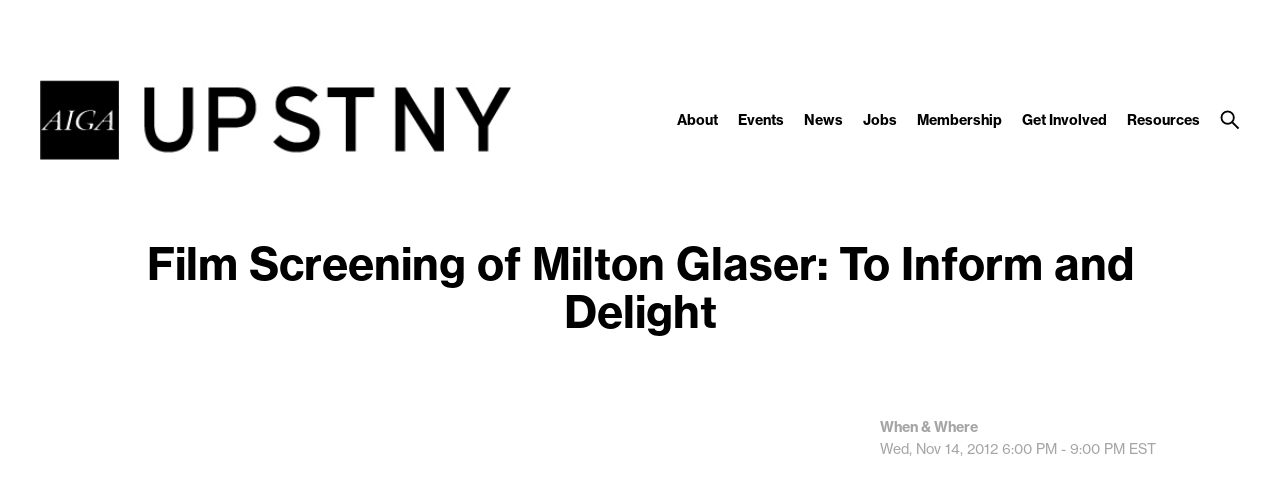

--- FILE ---
content_type: image/svg+xml
request_url: https://upstatenewyork.aiga.org/wp-content/themes/ikit_three/images/social_addtocal.svg
body_size: 857
content:
<?xml version="1.0" encoding="utf-8"?>
<!-- Generator: Adobe Illustrator 21.1.0, SVG Export Plug-In . SVG Version: 6.00 Build 0)  -->
<svg version="1.1" id="Layer_1" xmlns="http://www.w3.org/2000/svg" xmlns:xlink="http://www.w3.org/1999/xlink" x="0px" y="0px"
     viewBox="0 0 40 40" style="enable-background:new 0 0 40 40;" xml:space="preserve">
<style type="text/css">
    .st0{fill:none;stroke:rgb(0,0,0)/*color-1*/;stroke-width:2;stroke-linecap:round;stroke-miterlimit:10;}
</style>
<g>
    <g>
        <path d="M8.1,17v13.8h23.4V17H8.1z M23.9,25h-2.9v2.9h-2.1V25h-2.9v-2.1h2.9v-2.9h2.1v2.9h2.9V25z"/>
        <path class="st0" d="M26,13.8 M26,8.4 M13.7,13.8 M13.7,8.4"/>
    </g>
    <path d="M27.5,10.6V9.4c0-0.8-0.7-1.5-1.5-1.5s-1.5,0.7-1.5,1.5v1.2h-9.3V9.4c0-0.8-0.7-1.5-1.5-1.5s-1.5,0.7-1.5,1.5v1.2H8.1v4.3
        h23.4v-4.3H27.5z"/>
</g>
</svg>


--- FILE ---
content_type: image/svg+xml
request_url: https://upstatenewyork.aiga.org/wp-content/themes/ikit_three/images/compact_menu_link_expand.svg
body_size: 530
content:
<?xml version="1.0" encoding="utf-8"?>
<!-- Generator: Adobe Illustrator 21.1.0, SVG Export Plug-In . SVG Version: 6.00 Build 0)  -->
<svg version="1.1" id="Layer_1" xmlns="http://www.w3.org/2000/svg" xmlns:xlink="http://www.w3.org/1999/xlink" x="0px" y="0px"
     viewBox="0 0 20 12" style="enable-background:new 0 0 20 12;" xml:space="preserve">
<style type="text/css">
    .st0{fill:none;stroke:rgb(255,255,255)/*color-2*/;stroke-width:2;}
</style>
<g>
    <polygon class="st0" points="2.7,2.1 10,9.9 17.2,2.1 	"/>
</g>
</svg>


--- FILE ---
content_type: image/svg+xml
request_url: https://upstatenewyork.aiga.org/wp-content/themes/ikit_three/images/social_linkedin.svg
body_size: 878
content:
<?xml version="1.0" encoding="utf-8"?>
<!-- Generator: Adobe Illustrator 21.1.0, SVG Export Plug-In . SVG Version: 6.00 Build 0)  -->
<svg version="1.1" id="Layer_1" xmlns="http://www.w3.org/2000/svg" xmlns:xlink="http://www.w3.org/1999/xlink" x="0px" y="0px"
     viewBox="0 0 40 40" style="fill:rgb(0,0,0)/*color-1*/;enable-background:new 0 0 40 40;" xml:space="preserve">
<style type="text/css">
    .st0{fill-rule:evenodd;clip-rule:evenodd;}
</style>
<path class="st0" d="M15.2,28.9V16.2H11v12.7H15.2L15.2,28.9z M13.1,14.4c1.5,0,2.4-1,2.4-2.2c0-1.2-0.9-2.2-2.4-2.2
    c-1.4,0-2.4,1-2.4,2.2C10.7,13.5,11.6,14.4,13.1,14.4L13.1,14.4L13.1,14.4z"/>
<path class="st0" d="M17.5,28.9h4.2v-7.1c0-0.4,0-0.8,0.1-1c0.3-0.8,1-1.5,2.2-1.5c1.5,0,2.1,1.2,2.1,2.9v6.8h4.2v-7.3
    c0-3.9-2.1-5.7-4.9-5.7c-2.3,0-3.3,1.3-3.8,2.1h0v-1.8h-4.2C17.6,17.4,17.5,28.9,17.5,28.9L17.5,28.9z"/>
</svg>


--- FILE ---
content_type: image/svg+xml
request_url: https://upstatenewyork.aiga.org/wp-content/themes/ikit_three/images/compact_menu_close.svg
body_size: 600
content:
<?xml version="1.0" encoding="utf-8"?>
<!-- Generator: Adobe Illustrator 21.1.0, SVG Export Plug-In . SVG Version: 6.00 Build 0)  -->
<svg version="1.1" id="Layer_1" xmlns="http://www.w3.org/2000/svg" xmlns:xlink="http://www.w3.org/1999/xlink" x="0px" y="0px"
     viewBox="0 0 22 22" style="enable-background:new 0 0 22 22;" xml:space="preserve">
<style type="text/css">
    .st0{fill:none;stroke:rgb(255,255,255)/*color-2*/;stroke-width:2;stroke-linejoin:round;}
</style>
<g>
    <line class="st0" x1="4" y1="4" x2="18" y2="18"/>
    <line class="st0" x1="4.1" y1="18" x2="18" y2="4"/>
</g>
</svg>


--- FILE ---
content_type: image/svg+xml
request_url: https://upstatenewyork.aiga.org/wp-content/themes/ikit_three/images/social_facebook.svg
body_size: 533
content:
<?xml version="1.0" encoding="utf-8"?>
<!-- Generator: Adobe Illustrator 21.1.0, SVG Export Plug-In . SVG Version: 6.00 Build 0)  -->
<svg version="1.1" id="Layer_1" xmlns="http://www.w3.org/2000/svg" xmlns:xlink="http://www.w3.org/1999/xlink" x="0px" y="0px"
     viewBox="0 0 40 40" style="fill:rgb(0,0,0)/*color-1*/;enable-background:new 0 0 40 40;" xml:space="preserve">
<g>
    <path d="M22.5,32h-5V20H15v-4.1h2.5v-2.5c0-3.4,1.4-5.4,5.4-5.4h3.3v4.1h-2.1c-1.6,0-1.7,0.6-1.7,1.7l0,2.1h3.8L25.8,20h-3.3V32z"
        />
</g>
</svg>
